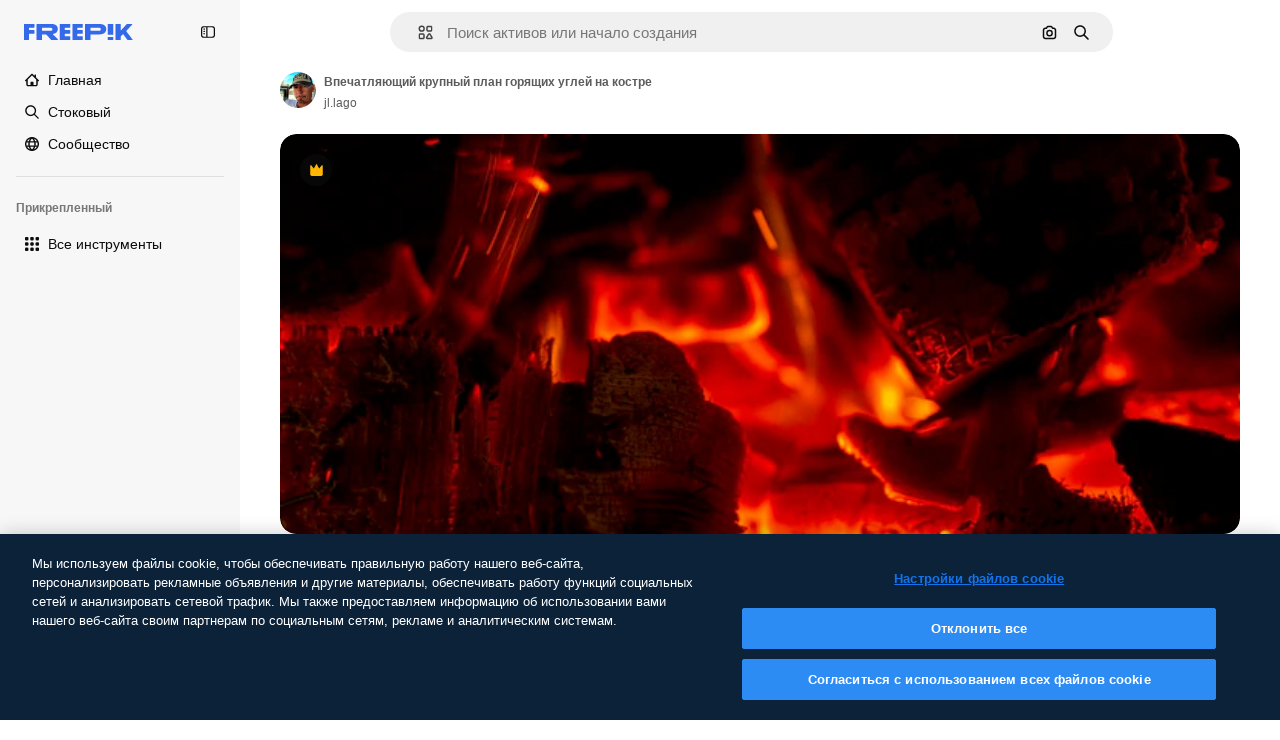

--- FILE ---
content_type: text/javascript
request_url: https://static.cdnpk.net/_next/static/chunks/3649-ca5e2c0e68208fb1.js
body_size: 10406
content:
!function(){try{var e="undefined"!=typeof window?window:"undefined"!=typeof global?global:"undefined"!=typeof self?self:{},t=(new e.Error).stack;t&&(e._sentryDebugIds=e._sentryDebugIds||{},e._sentryDebugIds[t]="4772dac8-9626-46b2-8e83-eef8a7904cc7",e._sentryDebugIdIdentifier="sentry-dbid-4772dac8-9626-46b2-8e83-eef8a7904cc7")}catch(e){}}();"use strict";(self.webpackChunk_N_E=self.webpackChunk_N_E||[]).push([[3649,5508],{66835:function(e,t,r){r.d(t,{g:function(){return o}});var n=r(52983),a=r(10997);let o=()=>{let e=(0,n.useContext)(a.K);if(!e)throw Error("useDetailPostDownloadActions must be used within a DetailPostDownloadContext");return e}},11926:function(e,t,r){r.d(t,{C:function(){return u}});var n=r(97458),a=r(24278),o=r(41122),l=r(68464),i=r(92866);let s=()=>{let{relatedResources:e,isCrossSellEnabled:t,type:r,id:o}=(0,a.ph)(),s=(0,i.Qw)({relatedResources:e,type:r,id:o,isCrossSellEnabled:t});return s&&0!==s.length?(0,n.jsx)("div",{className:l.YS,children:s}):null},u=()=>{let{loadingState:e}=(0,a.ph)();return(0,o.h)(e)?null:(0,n.jsx)(s,{})}},92866:function(e,t,r){r.d(t,{Qw:function(){return v}});var n=r(97458),a=r(53344),o=r.n(a),l=r(52983);let i=o()(()=>Promise.all([r.e(7092),r.e(9762),r.e(8984),r.e(9524),r.e(1224)]).then(r.bind(r,9514)).then(e=>e.DetailRelatedAuthorCarousel),{loadableGenerated:{webpack:()=>[9514]}}),s=o()(()=>Promise.all([r.e(7092),r.e(9762),r.e(8984),r.e(9524),r.e(3037)]).then(r.bind(r,74240)).then(e=>e.DetailRelatedCollectionCarousel),{loadableGenerated:{webpack:()=>[74240]}}),u=o()(()=>Promise.all([r.e(7092),r.e(9762),r.e(8984),r.e(9524),r.e(7015)]).then(r.bind(r,51706)).then(e=>e.DetailRelatedSerieCarousel),{loadableGenerated:{webpack:()=>[51706]}}),c=o()(()=>Promise.all([r.e(7092),r.e(9762),r.e(8984),r.e(9524),r.e(8443)]).then(r.bind(r,38179)).then(e=>e.DetailRelatedSuggestedCarousel),{loadableGenerated:{webpack:()=>[38179]}}),d=o()(()=>Promise.all([r.e(1633),r.e(8454),r.e(7301),r.e(9762),r.e(1994),r.e(7232),r.e(3334)]).then(r.bind(r,73334)).then(e=>e.DetailRelatedVideos),{loadableGenerated:{webpack:()=>[73334]}}),m=o()(()=>Promise.all([r.e(7092),r.e(9762),r.e(8984),r.e(9524),r.e(8614)]).then(r.bind(r,61890)).then(e=>e.DetailRelatedCrossSelling),{loadableGenerated:{webpack:()=>[61890]}}),f=e=>{let{relatedResources:t,type:r,id:a}=e;return{series:(0,n.jsx)(u,{series:t.series},"carousel-series"),suggested:(0,n.jsx)(c,{suggested:t.suggested},"carousel-suggested"),collection:(0,n.jsx)(s,{collection:t.collection},"carousel-collection"),author:(0,n.jsx)(i,{author:t.author},"carousel-author"),relatedVideos:(0,n.jsx)(d,{videos:t.relatedVideos},"carousel-videos"),relatedPhotos:(0,n.jsx)(m,{crossSellType:"photo",type:r,id:a,items:t.relatedPhotos},"carousel-cross-sell-photos"),relatedVectors:(0,n.jsx)(m,{crossSellType:"vector",type:r,id:a,items:t.relatedVectors},"carousel-cross-sell-vectors"),relatedPsds:(0,n.jsx)(m,{crossSellType:"psd",type:r,id:a,items:t.relatedPsds},"carousel-cross-sell-psds")}},h=e=>{let{carouselsNames:t,relatedResources:r,type:n,id:a}=e,o=f({relatedResources:r,type:n,id:a}),i=0;return t.map(e=>{let t=r[e];if(!t)return null;let n="items"in t;if(n&&t.items.length||!n&&t.length)return i++,(0,l.cloneElement)(o[e],{order:i})}).filter(Boolean).slice(0,4)},p=e=>{let{relatedResources:t,type:r,id:n}=e;return h({carouselsNames:["series","suggested","collection","author"],relatedResources:t,type:r,id:n})},g=e=>{let{relatedResources:t,type:r,id:n}=e,a={vector:["series","relatedVectors","collection","relatedPsds","relatedPhotos","relatedVideos"],photo:["series","relatedPhotos","collection","relatedPsds","relatedVectors","relatedVideos"],psd:["series","relatedPsds","collection","relatedPhotos","relatedVectors","relatedVideos"]}[r];return a?h({carouselsNames:a,relatedResources:t,type:r,id:n}):[]},v=e=>{let{relatedResources:t,type:r,id:n,isCrossSellEnabled:a=!1}=e;return(0,l.useMemo)(()=>a?g({relatedResources:t,type:r,id:n}):p({relatedResources:t,type:r,id:n}),[n,a,t,r])}},89236:function(e,t,r){r.d(t,{I:function(){return ec}});var n=r(97458),a=r(24921),o=r(29456);let l=e=>{let t=new URL(e,"http://www.freepik.com");return t.search="",t.hash="",t.pathname};var i=r(25983),s=r(53344),u=r.n(s),c=r(52983),d=r(40308),m=r(5995),f=r(90580),h=r(31154),p=r(47149),g=r(10318),v=r(86610),w=r(7616),b=r(44932),_=r(79895);let x=()=>{let e=(0,_.C)(),[t,r]=(0,w.KO)(b.Db),n=(0,c.useRef)(!1);(0,c.useEffect)(()=>{"remove-background"!==t||n.current||(e(),n.current=!0,r(null))},[e,t,r,n])};var y=r(28372),k=r(61821),j=r(71788),P=r(6583);let C=()=>{let{type:e,premium:t,slug:r,id:n,isAIGenerated:a}=(0,P.p)(),o=(0,j.k)(t,e,a),l="".concat(r,"_").concat(n,".htm");return"".concat(o,"/").concat(l)};var R=r(35576),I=r(7009),S=r(41122);let E=()=>{let{id:e,type:t,relatedResources:r,loadingState:n}=(0,P.p)(),a=(0,I.J)(),l=(0,o.H)(),i=(0,S.h)(n);(0,c.useEffect)(()=>{if(!l||i||!r)return;let n=Object.keys(r);if(!(n.length&&n.some(e=>{let t=r[e];return t&&"items"in t?t.items.length>0:t&&t.length>0}))){let r="send&event&related&empty-alsolike&".concat(e,"&").concat(t).concat(a);(0,R.OA)(r)}},[e,i,l,r,t,a])};var T=r(45588),D=r(7526);let M=()=>{let{id:e,regularType:t,relatedTags:r}=(0,P.p)(),a="/".concat(D.J5[t]),o=(0,T.$Y)(a,r);return(0,n.jsx)(T.dM,{tags:o,resourceId:e})};var B=r(583),V=r(83315),G=r(58058),N=r.n(G),L=r(10893);let q=()=>{let e=(0,i.L3)(),t="#from_element=resource_detail",r="".concat(e("/ai")).concat(t),a="".concat(e("/ai/image-generator")).concat(t);return(0,n.jsx)("div",{className:"overflow-hidden text-xs text-surface-foreground-2 md:text-center",children:(0,n.jsx)(L.cC,{i18nKey:"detail:aiDisclaimerText",components:{1:(0,n.jsx)("a",{href:r,className:"pl-1 text-surface-foreground-accent-0"}),2:(0,n.jsx)(N(),{href:a,className:"pl-1 text-surface-accent-0"})}})})};var A=r(57291),H=r(72407),$=r(63011),U=r(68243),J=r(770),K=r(9249),O=r(30061),Q=r(92387);let W=()=>{let{t:e}=(0,L.$G)("common");return(0,n.jsxs)(Q.m,{children:[(0,n.jsx)(K.T,{children:e("disneyResource")}),(0,n.jsx)(J.J,{as:O.Z,size:"sm"})]})};var F=r(64437);let Z=[360,740,1060,1480,2e3],z=e=>(0,c.useMemo)(()=>{if(!e)return null;let t=e.includes("?")?"&":"?";return Z.map(r=>{let n="".concat(e).concat(t,"w=").concat(r);return"".concat(n," ").concat(r,"w")}).join(", ")},[e]);var Y=r(30948),X=r(52600);let ee=e=>{let{height:t,width:r}=e,n="(min-aspect-ratio: ".concat(r,"/").concat(t,") 100%"),{xs:a,lg:o}=X.BREAKPOINTS;return"(max-width: ".concat(a,"px) 100vw, ").concat(n,", (max-width: ").concat(o,"px) calc(100vw - 40px), calc(100vw - 540px)")},et=u()(()=>Promise.all([r.e(9762),r.e(8984),r.e(5765)]).then(r.bind(r,55765)).then(e=>e.RegularDetailPostDownload),{loadableGenerated:{webpack:()=>[55765]},ssr:!1}),er=u()(()=>Promise.all([r.e(1184),r.e(7967),r.e(9139)]).then(r.bind(r,99139)).then(e=>e.RegularDetailPreviewLoading),{loadableGenerated:{webpack:()=>[99139]},ssr:!1}),en=u()(()=>r.e(2705).then(r.bind(r,42705)).then(e=>e.RemoveBackgroundPreview),{loadableGenerated:{webpack:()=>[42705]},ssr:!1}),ea=e=>{var t,r,a,o,l;let{isModal:i=!1}=e,[s,u]=(0,c.useState)(!1),[d,m]=(0,c.useState)(!1),f=(0,c.useRef)(null),h=(0,c.useRef)(null),p=(0,H.r)(),{premium:w,isAIGenerated:b,isAiToolsEnabled:_,author:{id:x},name:y,preview:{width:k,height:j,url:C},loadingState:R}=(0,P.p)(),I=z(C),S=el(C),E=ee({height:j,width:k}),{isRemoveBackgroundActive:T}=(0,v.ql)(),D=x===Y.c,M=(null===(t=f.current)||void 0===t?void 0:t.complete)&&(null===(r=f.current)||void 0===r?void 0:r.naturalWidth)!==0,B=(null===(a=h.current)||void 0===a?void 0:a.complete)&&(null===(o=h.current)||void 0===o?void 0:o.naturalWidth)!==0,{maxHeight:V,maxHeightMobile:G}=eo({isAIGenerated:b,isAiToolsEnabled:_,isModal:i});return(0,c.useEffect)(()=>{M&&!s&&u(!0)},[M,s]),(0,c.useEffect)(()=>{B&&!d&&m(!0)},[B,d]),(0,n.jsxs)("div",{className:"relative overflow-hidden sm:rounded-xl",children:[(0,n.jsxs)($.K,{isLoading:i&&!d,style:{"--detail-preview-max-height":V,"--detail-preview-max-height-mobile":G,"--detail-preview-max-height-3xl":"min(".concat(V,", 624px)"),aspectRatio:"1 / ".concat(j/k)},className:"max-h-[--detail-preview-max-height-mobile] xs:max-h-[--detail-preview-max-height] 3xl:max-h-[--detail-preview-max-height-3xl]",badges:!T&&(0,n.jsx)(ei,{isPremium:w,isDisneyResource:D,isAIGenerated:b}),children:[!s&&(0,n.jsx)("img",{ref:h,src:S,width:k,height:j,alt:y,fetchpriority:"high",className:"size-full object-contain sm:rounded-xl",onLoad:()=>{m(!0)}},"preview-image-".concat(C)),"loading"!==R&&(0,n.jsx)("img",{ref:f,src:null!==(l=(0,g.m)(C))&&void 0!==l?l:C,srcSet:null!=I?I:void 0,width:k,height:j,alt:y,fetchpriority:"high",sizes:E,onLoad:()=>{u(!0)},className:(0,A.cx)("size-full object-contain sm:rounded-xl",!s&&"opacity-0",p&&"blur-xl transition-[filter] duration-500")},C),(0,n.jsx)(en,{}),(0,n.jsx)(er,{})]}),(0,n.jsx)(et,{})]})},eo=e=>{let{isAIGenerated:t,isAiToolsEnabled:r,isModal:n}=e,a=n?225:260;return{maxHeight:"calc(100vh - ".concat(a+(t?35:0)+(r?60:0),"px)"),maxHeightMobile:"calc(100vh - ".concat(a,"px)")}},el=e=>{var t;let r=(0,w.Dv)(b.G4),n=null!==(t=(0,g.m)(e))&&void 0!==t?t:e;return r&&(n="".concat(n,"?").concat(r)),n},ei=e=>{let{isPremium:t,isDisneyResource:r,isAIGenerated:a}=e;return(0,n.jsxs)(n.Fragment,{children:[t&&(0,n.jsx)(F.T,{}),r&&(0,n.jsx)(W,{}),a&&(0,n.jsx)(U.$,{})]})},es=u()(()=>Promise.all([r.e(1633),r.e(8454),r.e(9203),r.e(7092),r.e(7301),r.e(7436),r.e(9762),r.e(8984),r.e(2093),r.e(2909)]).then(r.bind(r,42506)).then(e=>e.RegularDetailPrimaryBar),{loadableGenerated:{webpack:()=>[42506]},ssr:!1}),eu=u()(()=>Promise.all([r.e(7177),r.e(8780),r.e(5644),r.e(9762),r.e(8984),r.e(1760),r.e(3124)]).then(r.bind(r,64624)).then(e=>e.RegularDetailSmartBar),{loadableGenerated:{webpack:()=>[64624]},ssr:!1}),ec=e=>{var t;let{children:r,isModal:a=!1}=e,{id:o,type:l,preview:{url:s},seo:u,languageLinks:c,isAIGenerated:m,isAiToolsEnabled:w}=(0,k.ph)(),b=C(),{isEditToolsLoading:_}=(0,v.TV)();x();let{headTitle:y,description:j}=u||{},{variant:P}=(0,V.i)(),R=null==c?void 0:c.map(e=>{let{language:t,url:r}=e;return{lang:t,href:r}}),I=null==R?void 0:null===(t=R.find(e=>"en"===e.lang))||void 0===t?void 0:t.href,S=(0,g.m)(s);eh(a,b),E(),(0,B.Z)({resourceId:o,type:l,testAB:P});let{locale:T}=(0,i.Vx)();return(0,n.jsxs)(n.Fragment,{children:[(0,n.jsx)(p.Seo,{title:y,description:j,image:S?{width:1200,height:676,url:S}:void 0,alternates:R&&{langs:R,default:I},onlyNoIndex:m&&"es"===T}),(0,n.jsx)(d._,{id:o,type:l,location:"resource_detail",children:(0,n.jsx)(h.g,{id:o,type:l,children:(0,n.jsx)(f.m,{primaryBar:(0,n.jsx)(ed,{}),author:(0,n.jsx)(ef,{}),preview:(0,n.jsx)(ea,{isModal:a}),smartBar:w&&(0,n.jsx)(em,{}),previewCaption:m&&(0,n.jsx)(q,{}),keywords:(0,n.jsx)(M,{}),isModal:a,isActionInProgress:_,children:r},o)})})]})},ed=()=>{let e=(0,o.H)(),{loadingState:t}=(0,k.ph)();return"loading"!==t&&e?(0,n.jsx)(es,{}):null},em=()=>{let e=(0,o.H)(),{loadingState:t}=(0,k.ph)();return"loading"!==t&&e?(0,n.jsx)(eu,{}):null},ef=()=>{let{author:e,seo:t,name:r}=(0,k.ph)(),{detailTitle:a}=t||{};return(0,n.jsx)(m.K,{resourceName:null!=a?a:r,resourceType:"regular",author:e})},eh=(e,t)=>{let{name:r,author:n,premium:o,id:i,loadingState:s}=(0,k.ph)(),u=null!==(0,y.b)(),{contentGroup:d}=(0,k.hv)(),m=(0,c.useCallback)(r=>{let{asPath:n}=r;return"loading"!==s&&(!!e||!u)&&l(n)===t},[t,e,s,u]),f=(0,c.useMemo)(()=>({content_group:"resource_detail",content_group2:d,content_type:o?"premium":"free",file_name:r,file_id:i,author_name:n.name}),[n.name,d,i,o,r]);(0,a.R)(f,m)}},83315:function(e,t,r){r.d(t,{i:function(){return c}});var n=r(72661),a=r(72118),o=r(52983);let l="use_as_reference_vs_create_style_test",i=["A","A2","B","B2","C","C2"],s=e=>i.includes(e),u=e=>{let t=a.Z.get(l);if(t&&s(t))return t;let r=100*Math.random();for(let t of i)if((r-=16.66)<=0)return a.Z.set(l,t,{expires:30,path:"/",domain:e}),t;return null},c=()=>{let e=(0,n.b)(),t=(0,o.useMemo)(()=>u(e),[]),r=(0,o.useMemo)(()=>"B"===t||"B2"===t,[t]),a=(0,o.useMemo)(()=>"C"===t||"C2"===t,[t]);return{variant:t,isVariantB:r,isVariantC:a}}},71788:function(e,t,r){r.d(t,{k:function(){return a}});var n=r(25983);let a=function(e,t){let r=arguments.length>2&&void 0!==arguments[2]&&arguments[2];return(0,n.$T)("/".concat("".concat(e?"premium":"free"),"-").concat("".concat(r&&"photo"===t?"ai-image":t)))}},10318:function(e,t,r){r.d(t,{m:function(){return n}});let n=e=>{if(!e)return null;let{pathname:t,origin:r}=new URL(e);return"".concat(r).concat(t)}},21223:function(e,t,r){r.d(t,{e:function(){return n}});let n=(0,r(52983).createContext)(null)},74481:function(e,t,r){r.d(t,{S:function(){return c}});var n=r(97458),a=r(51780),o=r(52983),l=r(90925),i=r(42432),s=r(21223);let u=()=>{let[e,t]=(0,o.useState)(!0),[r,n]=(0,o.useState)(!1),[a,l]=(0,o.useState)(!1);return(0,o.useMemo)(()=>({isRemoveBackgroundLoading:r,setIsRemoveBackgroundLoading:n,removeBackgroundAnimationEnd:e,setRemoveBackgroundAnimationEnd:t,forceRemoveBackgroundButtonTooltip:a,setForceRemoveBackgroundButtonTooltip:l}),[a,r,e])},c=e=>{let{children:t}=e,{asPath:r}=(0,a.useRouter)(),[c,d]=(0,o.useState)(),[m,f]=(0,o.useState)("original"),[h,p]=(0,o.useState)(void 0),[g,v]=(0,o.useState)(void 0),[w,b]=(0,l.i)(),_=u(),{externalUrl:x}=(0,i.Q)(),{setRemoveBackgroundAnimationEnd:y,setIsRemoveBackgroundLoading:k}=_,j=(0,o.useCallback)(()=>{"transparent"===m&&y(!1),k(!1),f("original"),p(void 0),v(void 0)},[m,k,y]),P=_.isRemoveBackgroundLoading,C=(0,o.useMemo)(()=>({..._,imagePreviewMode:m,setImagePreviewMode:f,editedImageDimensions:c,setEditedImageDimensions:d,isRemoveBackgroundActive:"transparent"===m,isExpandActive:"expand"===m,isEditToolsLoading:P,setImageModeToOriginal:j,lastEditedImage:g,lastEditTool:h}),[c,m,P,h,g,_,j]);return(0,o.useEffect)(()=>{f("original"),y(!0)},[r,y]),(0,o.useEffect)(()=>{"transparent"===m&&(v(x),p(m))},[m,x]),(0,o.useEffect)(()=>{b(P)},[P,b]),(0,n.jsx)(s.e.Provider,{value:C,children:t})}},86610:function(e,t,r){r.d(t,{Sq:function(){return n.S},TV:function(){return a.T},ql:function(){return o.q}});var n=r(74481),a=r(11028),o=r(51518)},11028:function(e,t,r){r.d(t,{T:function(){return o}});var n=r(52983),a=r(21223);let o=()=>{let e=(0,n.useContext)(a.e);if(null===e)throw Error("useEditToolsState must be used within a DetailEditToolsContext");return e}},51518:function(e,t,r){r.d(t,{q:function(){return o}});var n=r(52983),a=r(11028);let o=()=>{let{isRemoveBackgroundLoading:e,setIsRemoveBackgroundLoading:t,removeBackgroundAnimationEnd:r,setRemoveBackgroundAnimationEnd:o,forceRemoveBackgroundButtonTooltip:l,setForceRemoveBackgroundButtonTooltip:i,isRemoveBackgroundActive:s}=(0,a.T)();return(0,n.useMemo)(()=>({isRemoveBackgroundLoading:e,setIsRemoveBackgroundLoading:t,removeBackgroundAnimationEnd:r,setRemoveBackgroundAnimationEnd:o,forceRemoveBackgroundButtonTooltip:l,setForceRemoveBackgroundButtonTooltip:i,isRemoveBackgroundActive:s}),[e,t,r,o,l,i,s])}},64979:function(e,t,r){r.d(t,{C0:function(){return a},H$:function(){return m},Iu:function(){return s},Kq:function(){return d},OI:function(){return l},PF:function(){return f},RJ:function(){return p},Zq:function(){return w},_R:function(){return b},cm:function(){return h},e5:function(){return i},os:function(){return c},p3:function(){return n},u4:function(){return o},vl:function(){return g},wK:function(){return u},wj:function(){return _},xQ:function(){return v}});let n="edit_after_removing_bg",a="ai_tool_all",o="ai_tool_all_thumbnail",l="ai_tool_expand_carousel",i="ai_tool_expand_download_popover",s="ai_tool_expand_removebg",u="ai_tool_reimagine_download_popover",c="ai_tool_removebg",d="ai_tool_retouch_download_popover",m="ai_tool_upscaler",f="copy_after_removing_bg",h="download_after_removing_bg",p="edit_tools_onboarding_v2",g="edit_tools_onboarding",v=["replacebg","video","generatePrompt","styleReference"],w=["tint","grain","presets"],b=2e3,_=15},78809:function(e,t,r){r.d(t,{h:function(){return b}});var n=r(52983),a=r(88107);let o=["pixel-art","illustration","surreal","comic","fantasy","anime","digital-art","vintage","photo","all-styles"],l=function(){let e=arguments.length>0&&void 0!==arguments[0]?arguments[0]:"";return o.includes(e)},i=["1:1","1:2","2:1","2:3","3:4","4:5","9:16","3:2","4:3","16:9","custom"],s=function(){let e=arguments.length>0&&void 0!==arguments[0]?arguments[0]:"";return i.includes(e)},u=["crop","light","color","tint","grain","rotate","presets"],c=function(){let e=arguments.length>0&&void 0!==arguments[0]?arguments[0]:"";return u.includes(e)},d=["createSocialPost","createPoster","createFlyer","mixImages","applyPromo"],m=function(){let e=arguments.length>0&&void 0!==arguments[0]?arguments[0]:"";return d.includes(e)},f=["remove","insert"],h=function(){let e=arguments.length>0&&void 0!==arguments[0]?arguments[0]:"";return f.includes(e)},p={video:"ai_video_generator",adjust:"adjust",reimagine:"reimagine",expand:"expand",removebg:"background",retouch:"retouch",replacebg:"background",generatePrompt:"ai_image_generator",styleReference:"ai_image_generator",assistant:"assistant",workflow:"assistant"},g=(e,t)=>{if("removebg"===e)return"remove";if("replacebg"===e)return"replace";if("reimagine"===e&&l(t))return"all-styles"===t?"style":"style__".concat(t);if("expand"===e&&s(t))return"aspect_ratio__".concat(t);if("adjust"===e&&c(t)||"retouch"===e&&h(t))return t;if("generatePrompt"===e)return"prompt__image_reference";if("styleReference"===e)return"style__image_reference";if("workflow"===e&&m(t)){if("createSocialPost"===t)return"workflow__create_post";if("createPoster"===t)return"workflow__create_poster";if("createFlyer"===t)return"workflow__create_flyer";if("mixImages"===t)return"workflow__mix_images";if("applyPromo"===t)return"workflow__apply_promo";throw Error("Invalid subOption: ".concat(t))}return"ai_gen"},v=(e,t)=>({tool:p[e],eventName:g(e,t),businessLine:"ai_tools,content"}),w=()=>{let e=(0,a.D)();return(0,n.useCallback)(t=>{let{tool:r,subOption:n}=t;return e({...v(r,n)})},[e])},b=e=>{let{tool:t,subOption:r}=e;return w()({tool:t,subOption:r})}},41868:function(e,t,r){r.d(t,{P:function(){return o}});var n=r(88578),a=r(7616);let o=(e,t)=>((0,a.Dv)(n.UH)||t)&&!e},42432:function(e,t,r){r.d(t,{Q:function(){return i}});var n=r(7616),a=r(52983),o=r(6583),l=r(28831);let i=()=>{let{id:e}=(0,o.p)(),{url:t,uuid:r,externalUrl:i}=(0,n.Dv)((0,l.u)(e))||{};return(0,a.useMemo)(()=>({url:t,uuid:r,externalUrl:i}),[i,t,r])}},79895:function(e,t,r){r.d(t,{C:function(){return ei}});var n=r(8147);let a=e=>{var t;let r=(0,n.H)();return null!==(t=null==r?void 0:r.spendPerTool[e])&&void 0!==t?t:0};var o=r(52983),l=r(66835),i=r(55201),s=r(78809),u=r(6583),c=r(86610),d=r(45451);let m=(e,t,r)=>"resource_detail".concat(e?"":"_free","_").concat(null!=t?t:"ai_tools").concat(r?"_".concat(r):""),f=e=>{let{tool:t,subOption:r,isResourcePremium:n}=e;return(0,o.useCallback)(()=>{(0,d.sendGTMEvent)({event:"ga4event",event_name:"ai_tool",action:t,location:m(n,t,r)})},[n,r,t])};var h=r(41937),p=r(18444),g=r(90312),v=r(65724),w=r(61821),b=r(71597);let _=(e,t)=>{let r=(0,h.I)(),n=(0,p.w)(),{setLoginCookies:a,signUpUrl:l}=(0,g.e)(),i=m(e,"removebg"),{name:u,preview:c}=(0,w.ph)(),d=(0,s.h)({tool:"removebg"}),{contentGroup:f}=(0,b.h)(),_=(0,v.W)(t,f,i);return(0,o.useCallback)(()=>{if(r){a(),window.location.href=l;return}_({modalType:n?"usesLimit":"premiumContent",resourceData:{name:u,mediaUrl:c.url,mediaWidth:c.width,mediaHeight:c.height,resourceType:"regular"},checkoutQueryParams:d})},[r,a,l,_,u,c.url,c.width,c.height,d,n])};var x=r(11924);let y=e=>{let{handleLog:t}=(0,x.N)();return(0,o.useCallback)(r=>{let{tool:n,subOption:a}=r;t({target:e,action:k[n],actionParam:a,timestamp:new Date})},[t,e])},k={removebg:"removebg",replacebg:"replacebg",retouch:"retouch",expand:"expand",adjust:"adjust",styleReference:"styleReference",generatePrompt:"generatePrompt",video:"generateVideo",reimagine:"reimagine",upscaleVideo:"upscaleVideo",generateSoundEffect:"generateSoundEffect",generateIcon:"generateIcon",editIcon:"editIcon",assistant:"assistant",workflow:"workflow"};var j=r(65122),P=r(20176),C=r(85229),R=r(64979),I=r(11645),S=r(2394);let E=e=>D()(e),T={removebg:"freepik-tools-integration-remove-bg",retouch:"pikaso-edition",expand:"pikaso-edition",reimagine:"pikaso-reimagine",replacebg:"pikaso-bg-replacer",video:"pikaso-video-kling",generatePrompt:"pikaso-tti",styleReference:"pikaso-tti",assistant:"pikaso-edition"},D=()=>{let e=(0,n.H)(),t=(0,h.I)(),r=(0,p.w)(),a=(0,S.E)(),l=(0,I.u)(),i=null==e?void 0:e.permissions;return(0,o.useCallback)(e=>{let n=T[e];if(a)return!n||l(n);if(!i)return!1;let{canUseIA:o}=i,s=o&&!t,u=s&&!r;return({replacebg:s&&u,retouch:s,removebg:s,expand:s,reimagine:s,adjust:!t,video:s&&u,generatePrompt:s&&u,styleReference:s&&u,assistant:s,workflow:s})[e]},[a,i,t,r,l])},M=e=>{let{tool:t,subOption:r,resourceData:n,checkoutQueryParams:a}=e,l=(0,h.I)(),i=E(t),s=(0,j.e)(),{setLoginCookies:u,signUpUrl:c}=(0,g.e)(),d=(0,v.W)(n.id),m=(null==n?void 0:n.premium)||!1,f=s||!m,{isUserWinback:p,showWinbackModal:w}=(0,C.l)(),{showDeviceBlockedModal:b,isDeviceBlocked:_}=(0,P.q)();return(0,o.useCallback)(()=>_?(b(),!0):p?(w(),!0):(!f||!i)&&(l&&f&&!B(t,r)?(u(),window.location.href=c):d({resourceData:{name:null==n?void 0:n.name,mediaUrl:n.preview.url,mediaWidth:n.preview.width,mediaHeight:n.preview.height,resourceType:"regular"},checkoutQueryParams:a}),!0),[_,p,f,i,l,t,r,d,null==n?void 0:n.name,n.preview.url,n.preview.width,n.preview.height,a,b,w,u,c])},B=(e,t)=>R.xQ.includes(e)||t&&R.Zq.includes(t);var V=r(41868),G=r(42432),N=r(24278),L=r(85119),q=r(59243),A=r(43186),H=r(49168);let $=()=>{let{premium:e,id:t}=(0,u.p)(),{setIsRemoveBackgroundLoading:r}=(0,c.ql)(),n=(0,A.J)(),a=(0,q.L)(),l=(0,L.E)(),i=_(e,t);return(0,o.useCallback)(async e=>{let t=(0,H.L)(),o=await fetch("/api/ai/remove-background",{method:"POST",body:JSON.stringify({resourceId:e,uuid:t,walletId:a,creditsTransaction:!!a})});if(await n(),429===o.status)return r(!1),i(),null;if(!o.ok)throw Error("Failed to remove background");if(200===o.status){let{transactionId:e,walletId:r}=await o.json();return a||l(r),{uuid:t,transactionId:e}}return{uuid:t}},[l,i,r,a,n])};var U=r(19170),J=r(10893);let K=()=>{let{openToast:e}=(0,U.x_)(),{t}=(0,J.$G)("detail"),{setIsRemoveBackgroundLoading:r}=(0,c.ql)();return(0,o.useCallback)(()=>{e({type:"danger",title:t("removeBackground.errorTitle"),message:t("removeBackground.errorMessage"),duration:3e3}),r(!1)},[e,t,r])},O=async e=>{let{uuidTaskTracker:t,isLastCall:r=!1,walletId:n}=e;if(!t)return;let a=new URLSearchParams({uuid:t,...r&&{isLastCall:"1"},...n&&{walletId:n}}),o=await fetch("/api/ai/remove-background-check?".concat(a.toString()));if(200!==o.status)return null;let{image_url:l}=await o.json();return l},Q=e=>fetch(e).then(e=>e.blob()).then(e=>new Promise(t=>{let r=new FileReader;r.onload=function(){t(this.result)},r.readAsDataURL(e)}));var W=r(30143);let F=(e,t)=>{let r=new Image;r.onload=function(){let e=document.createElement("canvas"),n=e.getContext("2d");if(e.width=r.width,e.height=r.height,!n){t(!1);return}n.drawImage(r,0,0);let a=n.getImageData(0,0,e.width,e.height).data;for(let e=0;e<a.length;e+=4)if(0!==a[e+3]){t(!0);return}t(!1)},r.src=e};var Z=r(65508);let z=()=>(0,o.useCallback)(()=>{(0,Z.loadSpace)("bb6a004a-8f03-4d2a-88fb-a63499d4591a").then(e=>{e.init(),e.logEvent("remove_bg")})},[]);var Y=r(7616),X=r(28831);let ee=()=>{let{id:e}=(0,N.ph)(),{setIsRemoveBackgroundLoading:t}=(0,c.ql)(),r=(0,Y.b9)((0,X.u)(e)),{setImagePreviewMode:n}=(0,c.TV)();return(0,o.useCallback)(e=>{let{imageWithoutBackgroundBase64:a,imageWithoutBackgroundUrl:o,uuid:l}=null!=e?e:{};t(!1),n("transparent"),a&&l&&o&&r({url:a,uuid:l,externalUrl:o})},[n,t,r])},et=()=>{let e=K(),t=ee(),{id:r,premium:n,type:a}=(0,N.ph)(),l=(0,W.mS)(),i=z();return(0,o.useCallback)(async(o,s)=>{try{let u=await Q(o);F(u,c=>{if(!c){e();return}t({imageWithoutBackgroundUrl:o,imageWithoutBackgroundBase64:u,uuid:s}),l({resourceId:r,isResourcePremium:n,resourceType:a,downloadType:R.os}),i()})}catch(t){e()}},[t,l,r,n,a,i,e])};var er=r(72234),en=r(93477);let ea=()=>{let e=(0,er.HI)(),t=(0,en.t)();return(0,o.useCallback)(()=>{if(e){let r={...e};r.spendPerTool.removeBackgroundIntegrationTool-=1,t(r)}},[e,t])},eo=()=>{let e=(0,o.useRef)(0),t=(0,o.useRef)(null),r=et(),n=K(),a=(0,A.J)(),l=ea(),i=(0,q.L)();return(0,o.useCallback)(o=>{t.current=setInterval(async()=>{if(e.current>=R.wj){t.current&&clearInterval(t.current),n();return}e.current+=1;let s=e.current===R.wj,u=await O({uuidTaskTracker:o,isLastCall:s,walletId:i});u&&(r(u,o),await a(),l(),t.current&&clearInterval(t.current))},R._R)},[r,n,l,a,i])},el=()=>{let{id:e,premium:t,regularType:r,url:n}=(0,N.ph)(),{setIsRemoveBackgroundLoading:a}=(0,c.ql)(),l=K(),i=eo(),s=$(),u=(0,o.useCallback)(()=>{(0,d.sendGTMEvent)({event:"ga4event",event_name:"background_remove",category:r,file_id:e,license:t?"premium":"free",location:m(t,"removebg"),url_link:n})},[e,t,r,n]);return(0,o.useCallback)(async()=>{try{u();let t=await s(e);if(!t){a(!1);return}let{uuid:r}=t;i(r)}catch(e){l()}},[a,u,s,e,i,l])},ei=()=>{let e=el(),t=(0,u.p)(),{id:r,premium:n}=t,{isRemoveBackgroundActive:d,setRemoveBackgroundAnimationEnd:m,setIsRemoveBackgroundLoading:h,forceRemoveBackgroundButtonTooltip:p}=(0,c.ql)(),{setImageModeToOriginal:g}=(0,c.TV)(),{url:v}=(0,G.Q)(),w=ee(),b=(0,V.P)(!!v,p),x=_(n,r),k=(0,s.h)({tool:"removebg"}),j=a("removeBackgroundIntegrationTool"),P=M({tool:"removebg",resourceData:t,checkoutQueryParams:k}),C=f({tool:"removebg",isResourcePremium:n}),{closePostDownload:R}=(0,l.g)(),I=y(t.type);return(0,o.useCallback)(async()=>{if(!d&&(C(),I({tool:"removebg"}),m(!1),!P())){if(j<=0&&!v){x();return}if(g(),h(!0),R(),window.dispatchEvent(new CustomEvent(i.h)),v){w();return}if(b){x(),h(!1);return}await e()}},[d,C,I,m,P,j,v,g,h,R,b,e,x,w])}},28831:function(e,t,r){r.d(t,{u:function(){return l}});var n=r(24399),a=r(73139);let o=(0,n.cn)({}),l=(0,a.xu)(e=>(0,n.cn)(t=>t(o)[e],(t,r,n)=>{r(o,t=>({...t,[e]:n}))}))},64237:function(e,t,r){r.d(t,{y:function(){return a}});var n=r(5704);let a=e=>{let{isEditableInMockup:t,isEditableInWepik:r}=e,a=(0,n.Jn)("type");return"illustration"===a?"illustration":t||"mockup"===a?"mockup":r||"template"===a?"template":void 0}},88107:function(e,t,r){r.d(t,{D:function(){return i}});var n=r(52983),a=r(33247),o=r(64237),l=r(6583);let i=()=>{let{author:{name:e},premium:t,type:r,isAIGenerated:i,isEditableInWepik:s,isEditableInMockup:u}=(0,l.p)(),c=(0,o.y)({isEditableInWepik:s,isEditableInMockup:u}),d=(0,a.R)();return(0,n.useCallback)(n=>{let{eventName:a,editor:o,businessLine:l,tool:s}=n;return d({type:r,subtype:c,authorName:e,isPremium:t,isAIGenerated:i,eventName:a,pageType:"detail",editor:o,businessLine:l,tool:s})},[e,d,i,t,c,r])}},41122:function(e,t,r){r.d(t,{h:function(){return a}});var n=r(52983);let a=e=>(0,n.useMemo)(()=>e&&"loading"===e,[e])},83481:function(e,t,r){r.d(t,{Q:function(){return l}});var n=r(7616),a=r(52983),o=r(93131);let l=()=>{let e=(0,n.b9)(o.WM),t=(0,n.b9)(o.ef);return(0,a.useCallback)(()=>{e(window.scrollY),t(window.location.href)},[e,t])}},30061:function(e,t,r){var n=r(97458);t.Z=e=>(0,n.jsx)("svg",{xmlns:"http://www.w3.org/2000/svg",width:16,height:16,viewBox:"0 0 512 512","aria-hidden":!0,...e,children:(0,n.jsx)("path",{d:"M197.008 280.484c-46.405 3.462-105.764 12.088-105.277 28.341.514 17.01 44.242 49.677 101.707 70.96 2.678-34.804 3.327-71.69 3.597-99.274zM27.099 105.248C11.82 105.707.273 99.028.002 89.698c-.216-6.814 14.739-28.124 23.825-31.586 6.247-2.352 36.562-13.845 87.104-15.36 18.741-.568 50.543 1.73 77.396 5.733C344.688 71.661 508.81 190.892 511.947 296.63c2.136 71.96-60.008 139.431-181.348 143.055-31.965.947-61.712-2.975-88.754-10.087-.595 17.659.73 27.016-24.312 27.746-15.333.46-21.282-24.365-23.554-44.539-73.231-32.506-117.365-85.293-117.987-106.143-.92-31.018 55.492-56.897 121.476-67.147.919-25.69 5.273-91.106 18.848-91.485 5.436-.162 16.74 12.467 20.986 31.802 3.867 17.578 4.272 49.624 4.326 55.33l4.976-.19c92.594-2.758 148.059 26.205 149.086 60.495.785 26.583-22.742 40.185-35.101 40.564s-26.799-6.653-26.934-10.466c-.217-7.328 26.339-9.032 25.988-20.85-.541-17.848-74.151-25.663-119.502-25.934-.081 15.361-.27 33.939.108 46.406.352 11.979 1.109 42.943 1.461 68.769 20.579 4.354 41.753 6.707 62.549 6.085 48.893-1.461 160.579-19.282 158.092-103.195-3.408-117.284-235.19-224.968-359.316-221.29-48.893 1.46-78.235 6.706-78.1 11.493.082 3.191 23.798 4.435 24.015 10.763.189 6.328-13.468 7.193-21.824 7.437z"})})},65508:function(e,t,r){r.d(t,{loadSpace:function(){return a}});let n=new Map,a=async(e,t)=>{if(!e)throw Error("Missing api key");n.has(e)||n.set(e,new Promise(r=>{let n=`usersnapCallback_${Math.random().toString().slice(2)}`;if(e){let a=t?`&n=${t}`:"",o=`//widget.usersnap.com/global/load/${e}?onload=${n}${a}`;if(!window[n]){window[n]=e=>(delete window[n],r(e));let e=document.createElement("script");e.defer=!0,e.nonce=t,e.onerror=()=>{throw Error("Wrong api key or paused project")},e.src=o,document.head.appendChild(e)}}}));let r=await n.get(e);return{init:async e=>{await r.init(e)},logEvent:async e=>{await r.logEvent(e)},show:async e=>await r.show(e),hide:async e=>{await r.hide(e)},destroy:async()=>{await r.destroy()},on:(e,t)=>{r.on(e,t)},off:(e,t)=>{r.off(e,t)}}}}}]);